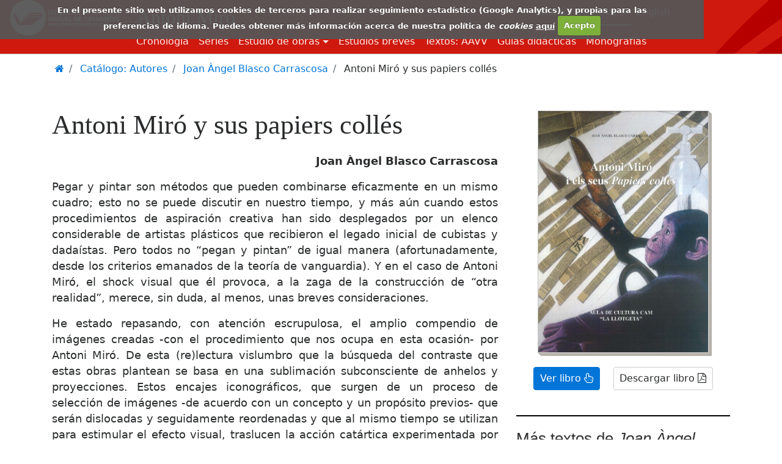

--- FILE ---
content_type: text/html; charset=UTF-8
request_url: https://portalart.antonimiro.com/texto/antoni-miro-i-els-seus-papiers-colles
body_size: 5930
content:
<!-- session:es cookie:-->


<!doctype html>
<html lang="es">
<head>
<meta http-equiv="X-UA-Compatible" content="IE=edge">
<meta name="viewport" content="width=device-width, initial-scale=1.0">
<meta http-equiv="Content-Type" content="text/html; charset=utf-8" />
<meta name="description" content="">
     <!-- HTML5 shim and Respond.js for IE8 support of HTML5 elements and media queries -->
  <!--[if lt IE 9]>
  <script src="https://oss.maxcdn.com/html5shiv/3.7.2/html5shiv.min.js"></script>
  <script src="https://oss.maxcdn.com/respond/1.4.2/respond.min.js"></script>
  <![endif]-->

    <title>Antoni Miró y sus papiers collés - Antoni Miró - Biblioteca Virtual Miguel de Cervantes</title>

<link rel="stylesheet" href="/componentes/font-awesome-4.7.0/css/font-awesome.min.css" media="screen" type="text/css">
<!--<link rel="stylesheet" href="/css/antonimiro.min.css" media="screen" type="text/css" />-->
<link rel="stylesheet" href="/css/antonimiro.css" media="screen" type="text/css" />
<link rel="stylesheet" href="/css/cookiecuttr.css" media="screen" type="text/css" />
<link rel="icon" href="/favicon48x48.ico" type="image/x-icon" />

<link rel="alternate" hreflang="ca" href="/texto/antoni-miro-i-els-seus-papiers-colles&lang=ca"/>
<link rel="alternate" hreflang="en" href="/texto/antoni-miro-i-els-seus-papiers-colles&lang=en"/>

    <!-- Global site tag (gtag.js) - Google Analytics -->
    <script async src="https://www.googletagmanager.com/gtag/js?id=UA-111508647-1"></script>
    <script>
        window.dataLayer = window.dataLayer || [];
        function gtag(){dataLayer.push(arguments);}
        gtag('js', new Date());

        gtag('config', 'UA-111508647-1');
    </script>
    
</head>

<body id="interior-textoCompleto">
<header>
<a class="sr-only sr-only-focusable" href="#main_cv">Saltar al contenido principal</a>
<nav class="navbar fixed-top navbar-toggleable-md navbar-inverse bg-faded" id="top_navegacion">
<div class="row_lg">
	<div class="row_sm">
	<div class="logo-cervantes">
		<a href="http://www.cervantesvirtual.com/" class="cervantes">Ir a la Biblioteca Virtual Miguel de Cervantes</a>
	</div>
    <button class="btn btn-link bd-search-docs-toggle d-lg-none p-0 ml-3 navbar-toggler-right" type="button" data-toggle="collapse" data-target="#navbarNavDropdown" aria-controls="navbarNavDropdown" aria-expanded="false" aria-label="Toggle docs navigation">
    <svg xmlns="http://www.w3.org/2000/svg" viewBox="0 0 30 30" width="30" height="30" focusable="false"><title>Menu</title><path stroke="white" stroke-width="2" stroke-linecap="round" stroke-miterlimit="10" d="M4 7h22M4 15h22M4 23h22"></path></svg>
  </button>
	<div class="logo-antonimiro">
	<a href="/" class="navbar-brand">Antoni Miró</a>
	</div>
    </div>
    <div class="opciones">
	<div class="collapse navbar-collapse" id="navbarNavDropdown">
	    <div class="opciones-row row">
            <div class="menu">
                <ul class="navbar-nav">
              <li class="nav-item"><a class="nav-link link1" href="/cronologia">Cronología</a></li>
              <li class="nav-item">
                <a class="nav-link link2" href="/series">Series</a>
              </li>
                <li class="nav-item dropdown">
                    <a class="nav-link dropdown-toggle" href="#" id="navbarDropdownMenuLink" role="button"  data-toggle="dropdown" aria-haspopup="true" aria-expanded="false">Estudio de obras</a>
                        <div class="dropdown-menu" aria-labelledby="navbarDropdownMenuLink">
                            <a class="dropdown-item" href="/opus-magnum-lista">Opus Magnum <small>, Josep Sou</small></a>
                            <a class="dropdown-item" href="/personatges-lista">Personatges<small>, Josep Sou</small></a>
                            <a class="dropdown-item" href="/suite-havana-lista">Suite Havana<small>, Josep Sou</small></a>
                            <a class="dropdown-item" href="/cataleg-raonat-lista">Catàleg Raonat<small>, Santiago Pastor</small></a>
                        </div>
                    </li>
              <li class="nav-item">
                <a class="nav-link link2" href="/estudios">Estudios breves</a>
              </li>
              <li class="nav-item">
                <a class="nav-link link3" href="/fragmentosautor">Textos: AAVV</a>
              </li>
                    <li class="nav-item"> <!--TODO Pedir redireccion! -->
                        <a class="nav-link" href="/guies-didactiques.php">Guias didácticas</a>
                    </li>
              <li class="nav-item">
                <a class="nav-link" href="/monografias">Monografías</a>
              </li>
            </ul>
            </div>
            <div class="idioma">
            <ul class="navbar-nav">

                    <li><a href="/texto/antoni-miro-i-els-seus-papiers-colles&lang=ca" class="nav-link">Català</a></li>
                    <li><a href="/texto/antoni-miro-i-els-seus-papiers-colles&lang=es" class="nav-link active">Castellano</a></li>
					<li><a href="/texto/antoni-miro-i-els-seus-papiers-colles&lang=en" class="nav-link">English</a></li>

            </ul>

          </div> 
            <!--<div class="redes-sociales">
         	<ul>
            <li class="facebook"><a href="https://www.facebook.com/antonimiro" title="Visitar nuestro perfil en Facebook"><span class="fa fa-facebook-official fa-lg" aria-hidden="true"></span><span class="sr-only">Facebook</span></a></li>
            <li class="twitter"><a href="https://twitter.com/antonimiro" title="Visitar nuestro perfil en Twitter"><span class="fa fa-twitter fa-lg" aria-hidden="true"></span><span class="sr-only">Twitter</span></a></li>
            <li class="youtube"><a href="http://www.youtube.com/user/antonimiro" title="Visitar nuestro canal de Youtube"><span class="fa fa-youtube fa-lg" aria-hidden="true"></span><span class="sr-only">YouTube</span></a></li>
            <li class="email"><a href="mailto:art@antonimiro.com" title="Enviar correo electrónico"><span class="fa fa-envelope-o fa-lg" aria-hidden="true"></span><span class="sr-only">Correo electrónico</span></a></li>
          </ul>
		</div>-->
	 </div>
     </div>
</div>
</div>
</nav>
<div class="clearfix"></div>

<div class="container container-fluid">
    <ol class="breadcrumb" itemscope itemtype="http://schema.org/BreadcrumbList">
        <li class="breadcrumb-item" itemprop="itemListElement" itemscope itemtype="http://schema.org/ListItem">
            <a itemprop="item" href="/">
        	<span itemprop="name"><span class="fa fa-home" aria-hidden="true"></span>
        	<span class="sr-only">Home</span></span></a>
            <meta itemprop="position" content="1"/>
        </li>
        <li class="breadcrumb-item" itemprop="itemListElement" itemscope itemtype="http://schema.org/ListItem">
                            <a itemprop="item" href="/autores/"><span itemprop="name">Catálogo: Autores</span></a>
                         <meta itemprop="position" content="2"/> 
        </li>
                    <li class="breadcrumb-item" itemprop="itemListElement" itemscope itemtype="http://schema.org/ListItem">
                                    <a itemprop="item" href="/autor/joan-angel-blasco-carrascosa"><span itemprop="name">Joan Àngel Blasco Carrascosa</span></a>
                                <meta itemprop="position" content="3"/>
            </li>
                            <li class="breadcrumb-item" itemprop="itemListElement" itemscope itemtype="http://schema.org/ListItem">
				<span itemprop="name">Antoni Miró y sus papiers collés</span>
                <meta itemprop="position" content="4"/>
            </li>
            </ol>
</div>

</header>
<!-- FIN CABECERA -->
<main>
<div class="container container-fluid"><div class="clearfix"></div><div class="row"><div class="texto"><h1>Antoni Miró y sus papiers collés</h1><p class="pieAutor"><strong>Joan Àngel Blasco Carrascosa</strong><span></span><p>Pegar y pintar son m&eacute;todos que pueden combinarse eficazmente en un mismo cuadro; esto no se puede discutir en nuestro tiempo, y m&aacute;s a&uacute;n cuando estos procedimientos de aspiraci&oacute;n creativa han sido desplegados por un elenco considerable de artistas pl&aacute;sticos que recibieron el legado inicial de cubistas y dada&iacute;stas. Pero todos no &ldquo;pegan y pintan&rdquo; de igual manera (afortunadamente, desde los criterios emanados de la teor&iacute;a de vanguardia). Y en el caso de Antoni Mir&oacute;, el shock visual que &eacute;l provoca, a la zaga de la construcci&oacute;n de &ldquo;otra realidad&rdquo;, merece, sin duda, al menos, unas breves consideraciones.</p>
<p>He estado repasando, con atenci&oacute;n escrupulosa, el amplio compendio de im&aacute;genes creadas -con el procedimiento que nos ocupa en esta ocasi&oacute;n- por Antoni Mir&oacute;. De esta (re)lectura vislumbro que la b&uacute;squeda del contraste que estas obras plantean se basa en una sublimaci&oacute;n subconsciente de anhelos y proyecciones. Estos encajes iconogr&aacute;ficos, que surgen de un proceso de selecci&oacute;n de im&aacute;genes -de acuerdo con un concepto y un prop&oacute;sito previos- que ser&aacute;n dislocadas y seguidamente reordenadas y que al mismo tiempo se utilizan para estimular el efecto visual, traslucen la acci&oacute;n cat&aacute;rtica experimentada por el autor. Dicho de otro modo: este binomio oscilando entre &ldquo;realidad&rdquo; y &ldquo;fantas&iacute;a&rdquo;, el vaiv&eacute;n de interacciones sem&aacute;nticas, fruto del ardid manipulador del repertorio de im&aacute;genes servido por los medios de comunicaci&oacute;n, toma aqu&iacute; una sugestiva relaci&oacute;n entre lo que se entiende como &ldquo;verdadero&rdquo; y como &ldquo;falso&rdquo;. Paradoja que ha sido calculada para que fragmentos reales de un mundo no pict&oacute;rico tengan una funci&oacute;n irreal en un mundo pict&oacute;rico de creaci&oacute;n propia. Antoni Mir&oacute; inyecta as&iacute; una nueva modalidad de realismo. Y no por la t&eacute;cnica, considerada en solitario (como ya se ha dicho, desarrollada y perfeccionada desde tiempo atr&aacute;s), sino para utilizarla como derivaci&oacute;n hacia otras posibilidades significantes. Obstinado en su af&aacute;n comunicador y urdiendo una trama que persigue el di&aacute;logo c&oacute;mplice con el espectador, ha conseguido que algunas ambig&uuml;edades sem&aacute;nticas y atm&oacute;sferas oscilantes (consecuencia inevitable del planteamiento de una realidad equilibrada) se reduzcan al m&aacute;ximo, reforzando precisamente este sentido de la realidad -ahora subvertida- que nos provoca una extra&ntilde;eza inquietante. O lo que es lo mismo: que esta obra redobla los significados y esto es as&iacute; -creo que no me equivoco nada- por su contundente capacidad sint&eacute;tica.</p>
<p>Los recursos combinatorios que exhibe Antoni Mir&oacute; en esta vertiente art&iacute;stica suya -adem&aacute;s de la fina iron&iacute;a en unos casos y humor sin disimular nada en otros que, a veces, recalan en la cr&iacute;tica abierta o el sarcasmo &aacute;cido- denotan, antes de nada, un notable ingenio a la hora de poner sobre la mesa su aguda faceta de versatilidad, extrapolando, alterando, reutilizando, metamorfoseado, dislocando... para -todo seguido- recomponer, resignificar... mediante los nuevos c&oacute;digos ling&uuml;&iacute;sticos perfilados.</p>
<p>El espectador estar&aacute; de acuerdo, en efecto, est&eacute;tica e intelectualmente, con las recreaciones formales y espaciales de este <em>voyeur</em> obsesivo -bien sazonada ya la experimentaci&oacute;n de diversos medios expresivos- que, utilizando los procedimientos del collage y del fotomontaje, ha ampliado sus recursos comunicativos.</p></div><div class="monografia"><a href="/monografia/antoni-miro-i-els-seus-papiers-colles"><img src="/monografias_img/1998_006/ima1998_006_0000.jpg" alt="ANTONI MIRÓ I ELS SEUS PAPIERS COLLÉS" class="img-fluid"></a>
	<ul class="list-inline botones">
        <li class="list-inline-item"><a href="/monografia/antoni-miro-i-els-seus-papiers-colles" class="btn btn-primary btn-md">Ver libro <span class="fa fa-hand-pointer-o" aria-hidden="true"></span>
</a></li>
        <li class="list-inline-item"><a href="/monografias_pdf/1998_006.pdf" class="btn btn-secondary btn-md">Descargar libro <span class="fa fa-file-pdf-o" aria-hidden="true"></span></a></li>
        </ul><div class="otros-textos"><h2>Más textos de <em>Joan Àngel Blasco Carrascosa</em> referidos a Antoni Miró</h2><ul>
<li><a href='/texto/antoni-miro-o-el-compromis-de-lartista'>Antoni Miró o el compromiso del artista <span class='fa fa-hand-pointer-o' aria-hidden='true'></span></a></a></li>
<li><a href='/texto/antoni-miro-una-decada-de-pinteu-pintura'>Antoni Miró: una década de «Pinteu Pintura» <span class='fa fa-hand-pointer-o' aria-hidden='true'></span></a></a></li>
<li><a href='/texto/una-altra-mirada-sobre-lobra-artistica-dantoni-miro'>Otra mirada sobre la obra artística de Antoni Miró <span class='fa fa-hand-pointer-o' aria-hidden='true'></span></a></a></li>
<li><a href='/texto/antoni-miro-una-intensa-trajectoria'>Antoni Miró. Una intensa trayectoria <span class='fa fa-hand-pointer-o' aria-hidden='true'></span></a></a></li>
</ul></div><div class="contenido-relacionado"><h2>Contenido relacionado</h2><ul class="listado"><li><a href="/fragmentosautor.php#joan-angel-blasco-carrascosa">Otros textos referidos a Antoni Miró </a></li></ul></div>
</div></div></div></main>
<footer id="pie">
<h2 class="sr-only">Pie de página</h2>
	<div class="fondo-pie">
    	<div class="container">
    		<div class="row">
                <div class="col-md-3 menu">
                	<h3>Antoni Miró</h3>
                    <ul>
                    	<li><a href="/cronologia">Cronología</a></li>
                    	<li><a href="/series">Series</a></li>
                    	<li><a href="/estudios">Estudios breves</a></li>
                    	<li><a href="/fragmentosautor">Textos: AAVV</a></li>
                        <li><a href="/monografias">Monografías</a></li>
                        <li><a href="/cookies"><em>Cookies</em></a></li>
                    </ul>
                </div>
            	<div class="col-md-3">
                	<h3>Contacto</h3>
                    <div class="redes-sociales">
 <ul>
	<li class="facebook"><a href="https://www.facebook.com/antonimiro" title="Visitar nuestro perfil en Facebook"><span class="fa fa-facebook-official fa-lg" aria-hidden="true"></span><span class="sr-only">Facebook</span></a></li>
    <li class="twitter"><a href="https://twitter.com/antonimiro" title="Visitar nuestro perfil en Twitter"><span class="fa fa-twitter fa-lg" aria-hidden="true"></span><span class="sr-only">Twitter</span></a></li>
    <li class="youtube"><a href="http://www.youtube.com/user/antonimiro" title="Visitar nuestro canal de Youtube"><span class="fa fa-youtube fa-lg" aria-hidden="true"></span><span class="sr-only">YouTube</span></a></li>
    <li class="email"><a href="mailto:art@antonimiro.com" title="Enviar correo electrónico"><span class="fa fa-envelope-o fa-lg" aria-hidden="true"></span><span class="sr-only">Correo electrónico</span></a></li>
 </ul>

</div>
                </div>
                <div class="col-md-6 catedra"><h3>Enlaces de interés</h3><a href="https://web.ua.es/es/catedramiro/" title="Visitar sitio web"><img src="/graf/logo-catedra_medi.png" alt="Cátedra de Arte Contemporáneo Antoni Miró" class="float-left" width="110"></a><p>La <a href='https://web.ua.es/es/catedramiro/' title='Visitar sitio web'>Cátedra de Arte Contemporáneo Antoni Miró <span class='fa fa-external-link' aria-hidden='true'></span></a> quiere ser un núcleo de reflexión, debate, investigación y divulgación en el campo del arte plástico contemporáneo, así como de sus relaciones con el pensamiento y el resto de manifestaciones artísticas: literatura, música, cine...</p></div>
            </div>
        <div class="clearfix"></div>

        </div>
    </div>
    <div class="copyright">
    <p><strong>&copy; Antoni Miró</strong>, todos los derechos reservados - <a href='#' data-toggle='modal' data-target='#copyright'>Condiciones de copia o distribución</a></p>
    </div>
    <a class="go-top" href="#">Subir <span class="fa fa-arrow-up" aria-hidden="true"></span></a>
</footer>
 <!-- Modal -->
<div class="modal fade" id="copyright" tabindex="-1" role="dialog" aria-labelledby="copyrightLabel" aria-hidden="true">
  <div class="modal-dialog" role="document">
    <div class="modal-content">
      <div class="modal-header">
        <h2 class="modal-title" id="copyrightLabel">Copyright</h2>
        <button type="button" class="close" data-dismiss="modal" aria-label="Close">
          <span aria-hidden="true">&times;</span>
        </button>
      </div>
      <div class="modal-body">
       <ul>
<li>Todos los contenidos que aparecen en esta página son propiedad, salvo que se indique lo contrario, de Antoni Miró</li>
<li>Todos los derechos reservados</li>
<li>Sin embargo es usted libre de copiar y redistribuir el material en cualquier medio o formato bajo las condiciones siguientes:
<ul>
<li>Reconocimiento — Debe reconocer adecuadamente la autoría y proporcionar un enlace a la fuente original. Le agradeceríamos que ponga en conocimiento del propietario de los derechos el uso que se ha realizado.</li>
<li>No Comercial — No puede utilizar el material para una finalidad comercial, solo difusión cultural.</li>
<li>Sin Obra Derivada — Si remezcla, transforma o crea a partir del material, no puede difundir el material modificado.</li>
</ul>
</li>
</ul>      
      </div>
      <div class="modal-footer">
        <button type="button" class="btn btn-secondary" data-dismiss="modal">Close</button>
      </div>
    </div>
  </div>
</div>

        <script src="/js/jquery-1.12.4.min.js"></script>
	<script src="https://npmcdn.com/tether@1.2.4/dist/js/tether.min.js"></script>
		<script src="/componentes/bootstrap-4.0.0-alpha.6/dist/js/bootstrap.min.js"></script>
        		<script src="/js/funciones.js"></script>
<!--<script src="/js/jquery-1.12.4.min.js"></script>-->
<script src="/js/jquery.cookie.js"></script>
<script src="/js/jquery.cookiecuttr.js"></script>
<script src="/js/cookies.js"></script>
<script >
    idioma='es';

    avisoCookies();
</script>
	   
	</body>
</html>


--- FILE ---
content_type: application/javascript
request_url: https://portalart.antonimiro.com/js/cookies.js
body_size: 768
content:
function avisoCookies()
{
    //mensajeCookies="Este sitio usa cookies para mejorar su experiencia de usuario. Si no cambia la configuración de su navegador y continúa navegando consideramos que acepta su uso. <a title=\"Abrir la política de cookies en nueva ventana\" target=\"_blank\" href=\"http://www.jasbat.com/informacion-general/marco-legal#cookies\">Política de <em>cookies</em></a>."
    if (idioma=='ca')
    {
        mensajeCookies='En el present lloc web utilitzem <em>cookies</em> de tercers per realitzar seguiment estadístic (Google Analytics), i també de pròpies per a les preferències d\'idioma. Pots obtenir més informació sobre la nostra política de <em>cookies</em> <a href="/cookies"> aquí </a>';
        jQuery.cookieCuttr({cookieDeclineButton: false, cookiePolicyLink: false, cookieAnalyticsMessage: mensajeCookies, cookieAcceptButtonText: "Accepto", cookieWhatAreLinkText: "", cookieWhatAreTheyLink: "/cookies"});
    }
    else if (idioma=='en')
    {
        
        mensajeCookies='In this website we use third-party cookies to perform statistical tracking (Google Analytics), and own for language preferences. You can get more information about our <em>cookies </em> policy <a href="/cookies">here</a>';
        jQuery.cookieCuttr({cookieDeclineButton: false, cookiePolicyLink: false, cookieAnalyticsMessage: mensajeCookies, cookieAcceptButtonText: "Acepto", cookieWhatAreLinkText: "", cookieWhatAreTheyLink: "/cookies"});
    }
    else
    {
        mensajeCookies='En el presente sitio web utilizamos cookies de terceros para realizar seguimiento estadístico (Google Analytics), y propias para las preferencias de idioma. Puedes obtener más información acerca de nuestra política de <em>cookies</em> <a href="/cookies">aquí</a>';
        jQuery.cookieCuttr({cookieDeclineButton: false, cookiePolicyLink: false, cookieAnalyticsMessage: mensajeCookies, cookieAcceptButtonText: "Acepto", cookieWhatAreLinkText: "", cookieWhatAreTheyLink: "/cookies"});
    }
}


--- FILE ---
content_type: application/javascript
request_url: https://portalart.antonimiro.com/js/jquery.cookie.js
body_size: 1326
content:
/*!
* jQuery Cookie Plugin v1.4.1
* https://github.com/carhartl/jquery-cookie
*
* Copyright 2013 Klaus Hartl
* Released under the MIT license
*/
(function (factory) {
if (typeof define === 'function' && define.amd) {
// AMD
define(['jquery'], factory);
} else if (typeof exports === 'object') {
// CommonJS
factory(require('jquery'));
} else {
// Browser globals
factory(jQuery);
}
}(function ($) {

var pluses = /\+/g;

function encode(s) {
return config.raw ? s : encodeURIComponent(s);
}

function decode(s) {
return config.raw ? s : decodeURIComponent(s);
}

function stringifyCookieValue(value) {
return encode(config.json ? JSON.stringify(value) : String(value));
}

function parseCookieValue(s) {
if (s.indexOf('"') === 0) {
// This is a quoted cookie as according to RFC2068, unescape...
s = s.slice(1, -1).replace(/\\"/g, '"').replace(/\\\\/g, '\\');
}

try {
// Replace server-side written pluses with spaces.
// If we can't decode the cookie, ignore it, it's unusable.
// If we can't parse the cookie, ignore it, it's unusable.
s = decodeURIComponent(s.replace(pluses, ' '));
return config.json ? JSON.parse(s) : s;
} catch(e) {}
}

function read(s, converter) {
var value = config.raw ? s : parseCookieValue(s);
return $.isFunction(converter) ? converter(value) : value;
}

var config = $.cookie = function (key, value, options) {

// Write

if (value !== undefined && !$.isFunction(value)) {
options = $.extend({}, config.defaults, options);

if (typeof options.expires === 'number') {
var days = options.expires, t = options.expires = new Date();
t.setTime(+t + days * 864e+5);
}

return (document.cookie = [
encode(key), '=', stringifyCookieValue(value),
options.expires ? '; expires=' + options.expires.toUTCString() : '', // use expires attribute, max-age is not supported by IE
options.path ? '; path=' + options.path : '',
options.domain ? '; domain=' + options.domain : '',
options.secure ? '; secure' : ''
].join(''));
}

// Read

var result = key ? undefined : {};

// To prevent the for loop in the first place assign an empty array
// in case there are no cookies at all. Also prevents odd result when
// calling $.cookie().
var cookies = document.cookie ? document.cookie.split('; ') : [];

for (var i = 0, l = cookies.length; i < l; i++) {
var parts = cookies[i].split('=');
var name = decode(parts.shift());
var cookie = parts.join('=');

if (key && key === name) {
// If second argument (value) is a function it's a converter...
result = read(cookie, value);
break;
}

// Prevent storing a cookie that we couldn't decode.
if (!key && (cookie = read(cookie)) !== undefined) {
result[name] = cookie;
}
}

return result;
};

config.defaults = {};

$.removeCookie = function (key, options) {
if ($.cookie(key) === undefined) {
return false;
}

// Must not alter options, thus extending a fresh object...
$.cookie(key, '', $.extend({}, options, { expires: -1 }));
return !$.cookie(key);
};

}));



